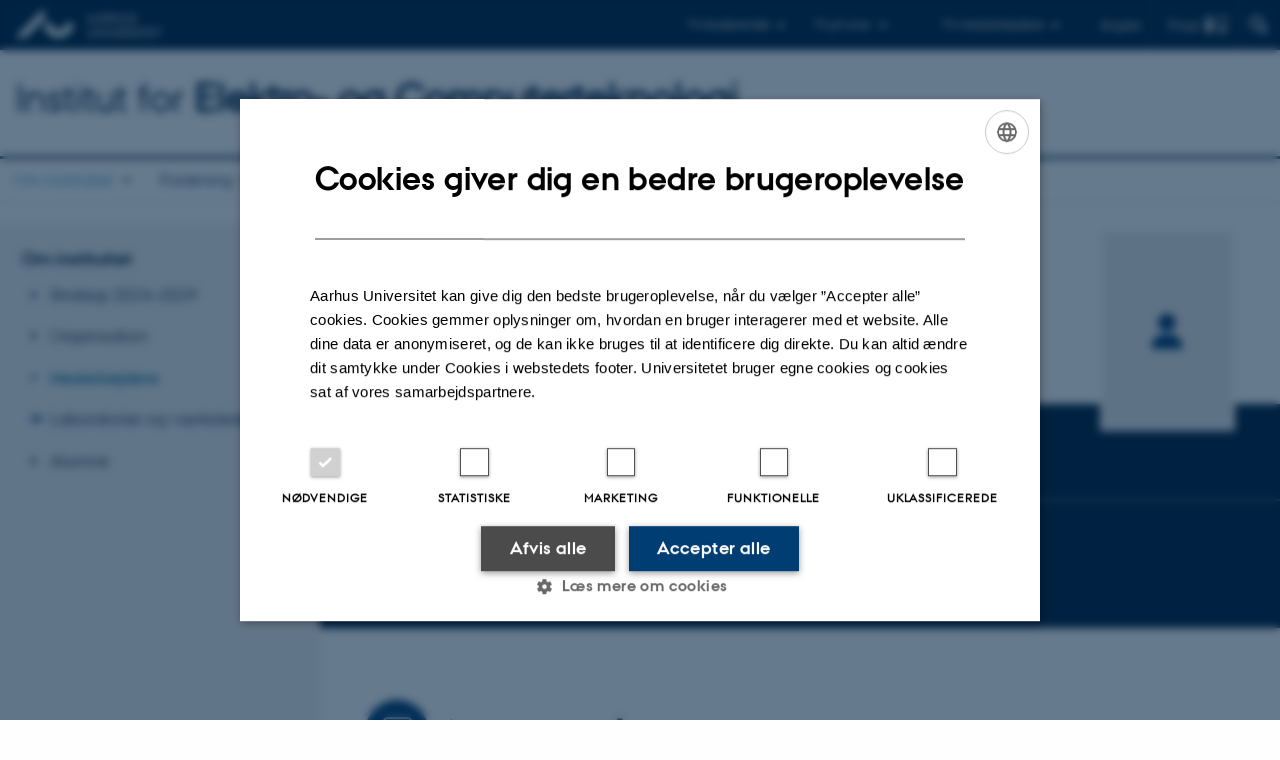

--- FILE ---
content_type: text/html; charset=utf-8
request_url: https://ece.au.dk/om-instituttet/kontakt/medarbejdere/vis/person/lma@ece.au.dk
body_size: 16769
content:
<!DOCTYPE html>
<html lang="da" class="no-js">
<head>

<meta charset="utf-8">
<!-- 
	This website is powered by TYPO3 - inspiring people to share!
	TYPO3 is a free open source Content Management Framework initially created by Kasper Skaarhoj and licensed under GNU/GPL.
	TYPO3 is copyright 1998-2026 of Kasper Skaarhoj. Extensions are copyright of their respective owners.
	Information and contribution at https://typo3.org/
-->



<title>Lars Mandrup - Aarhus Universitet</title>
<script>
  var cookieScriptVersion = "202304251427";
  var cookieScriptId = "a8ca7e688df75cd8a6a03fcab6d18143";
</script>
<meta name="DC.Language" scheme="NISOZ39.50" content="da">
<meta name="DC.Title" content="vis">
<meta http-equiv="Last-Modified" content="2023-12-07T23:21:15+01:00">
<meta name="DC.Date" scheme="ISO8601" content="2023-12-07T23:21:15+01:00">
<meta name="DC.Contributor" content="">
<meta name="DC.Creator" content="3893@au.dk">
<meta name="DC.Publisher" content="Aarhus Universitet">
<meta name="DC.Type" content="text/html">
<meta name="generator" content="TYPO3 CMS">
<meta http-equiv="content-language" content="da">
<meta name="author" content="3893@au.dk">
<meta name="description" content="Lektor ved Institut for Elektro- og Computerteknologi - Signal Processing and Machine learning - Edison på Aarhus Universitet. Se fagområder, forskning og kontaktoplysninger.">
<meta property="og:description" content="Lektor ved Institut for Elektro- og Computerteknologi - Signal Processing and Machine learning - Edison på Aarhus Universitet. Se fagområder, forskning og kontaktoplysninger.">
<meta property="og:locale" content="da_DK">
<meta property="og:type" content="profile">
<meta property="og:title" content="Lars Mandrup - Aarhus Universitet">
<meta name="twitter:card" content="summary">
<meta name="rating" content="GENERAL">
<meta property="cludo:description" content="Lektor ved Institut for Elektro- og Computerteknologi - Signal Processing and Machine learning - Edison på Aarhus Universitet. Se fagområder, forskning og kontaktoplysninger.">
<meta property="cludo:name" content="Lars Mandrup">
<meta property="cludo:jobtitle" content="Lektor">
<meta property="cludo:unit" content="Institut for Elektro- og Computerteknologi - Signal Processing and Machine learning - Edison">
<meta property="cludo:employeemobile" content="+4541893232">
<meta property="cludo:employeeemail" content="lma@ece.au.dk">
<meta property="cludo:employeeaddress" content="5125, 301B, 8200 Aarhus N, Danmark">
<meta property="cludo:employeeimg" content="https://ipure8.au.dk/current/photos/bbc621fc-0348-4a9d-affd-d93a9ef0f78c-new.jpg">


<link rel="stylesheet" href="/typo3temp/assets/css/4adea90c81bdd79ac4f5be3b55a7851c.css?1763105400" media="all">
<link rel="stylesheet" href="https://cdn.au.dk/2016/assets/css/app.css" media="all">
<link rel="stylesheet" href="https://cdn.au.dk/components/umd/all.css" media="all">
<link rel="stylesheet" href="/_assets/bba0af3e32dafabe31c0da8e169fa8c4/Css/fluid_styled_content.css?1767968147" media="all">
<link rel="stylesheet" href="/_assets/56b797f8bb08f87b2b0a4b7706a3f2d6/Css/Powermail/CssDemo.css?1767968143" media="all">
<link rel="stylesheet" href="/_assets/56b797f8bb08f87b2b0a4b7706a3f2d6/Css/powermail-overrides.css?1767968143" media="all">
<link rel="stylesheet" href="/_assets/d336a48cc75b0ce72905efb565ce5df1/Css/news-basic.css?1767968147" media="all">
<link rel="stylesheet" href="https://customer.cludo.com/css/511/2151/cludo-search.min.css" media="all">



<script>
/*<![CDATA[*/
var TYPO3 = Object.assign(TYPO3 || {}, Object.fromEntries(Object.entries({"lang":{"dateFormat":"d. M Y","dateFormatLong":"d. F Y","dateFormatAjaxCardSingle":"%e. %B %Y","dateFormatAjaxCardRange":"%e. %b %Y","\/dk\/atira\/pure\/activity\/activitytypes\/attendance\/conferenceparticipation":"Deltagelse eller organisering af konference","\/dk\/atira\/pure\/activity\/activitytypes\/attendance\/conferenceparticipation__\/dk\/atira\/pure\/activity\/roles\/attendance\/chair_person":"Chair p\u00e5 konference","\/dk\/atira\/pure\/activity\/activitytypes\/attendance\/conferenceparticipation__\/dk\/atira\/pure\/activity\/roles\/attendance\/organizer":"Arrang\u00f8r af konference","\/dk\/atira\/pure\/activity\/activitytypes\/attendance\/conferenceparticipation__\/dk\/atira\/pure\/activity\/roles\/attendance\/participant":"Deltager p\u00e5 konference","\/dk\/atira\/pure\/activity\/activitytypes\/attendance\/conferenceparticipation__\/dk\/atira\/pure\/activity\/roles\/attendance\/speaker":"Taler p\u00e5 konference","\/dk\/atira\/pure\/activity\/activitytypes\/attendance\/workshopseminarcourseparticipation":"Deltagelse eller organisering af workshop, seminar eller kursus","\/dk\/atira\/pure\/activity\/activitytypes\/attendance\/workshopseminarcourseparticipation__\/dk\/atira\/pure\/activity\/roles\/attendance\/chair_person":"Chair ved workshop, seminar eller kursus","\/dk\/atira\/pure\/activity\/activitytypes\/attendance\/workshopseminarcourseparticipation__\/dk\/atira\/pure\/activity\/roles\/attendance\/organizer":"Arrang\u00f8r af workshop, seminar eller kursus","\/dk\/atira\/pure\/activity\/activitytypes\/attendance\/workshopseminarcourseparticipation__\/dk\/atira\/pure\/activity\/roles\/attendance\/participant":"Deltager i workshop, seminar eller kursus","\/dk\/atira\/pure\/activity\/activitytypes\/attendance\/workshopseminarcourseparticipation__\/dk\/atira\/pure\/activity\/roles\/attendance\/speaker":"Taler ved workshop, seminar eller kursus","\/dk\/atira\/pure\/activity\/activitytypes\/consultancy\/consultancy":"R\u00e5dgivning","\/dk\/atira\/pure\/activity\/activitytypes\/editorialwork\/peerreview":"Fagf\u00e6llebed\u00f8mmer","\/dk\/atira\/pure\/activity\/activitytypes\/editorialwork\/researchjournal":"Redakt\u00f8r af tidsskrift","\/dk\/atira\/pure\/activity\/activitytypes\/editorialwork\/series":"Redakt\u00f8r af serie","\/dk\/atira\/pure\/activity\/activitytypes\/editorialwork\/unfinishedresearch":"Redakt\u00f8r af antologi eller samlev\u00e6rk","\/dk\/atira\/pure\/activity\/activitytypes\/examination\/examination":"Eksamination","\/dk\/atira\/pure\/activity\/activitytypes\/examination\/external_lectures":"Ekstern undervisning","\/dk\/atira\/pure\/activity\/activitytypes\/hostvisitor\/hostvisitor":"V\u00e6rt for akademisk bes\u00f8g","\/dk\/atira\/pure\/activity\/activitytypes\/membership\/boardofcompanyororganisation":"Medlem af bestyrelse eller direktion","\/dk\/atira\/pure\/activity\/activitytypes\/membership\/boardofcompanyororganisation__\/dk\/atira\/pure\/activity\/roles\/membership\/chairman":"Formand for bestyrelse eller direktion","\/dk\/atira\/pure\/activity\/activitytypes\/membership\/boardofcompanyororganisation__\/dk\/atira\/pure\/activity\/roles\/membership\/participant":"Medlem af bestyrelse eller direktion","\/dk\/atira\/pure\/activity\/activitytypes\/membership\/boardofcompanyororganisation__\/dk\/atira\/pure\/activity\/roles\/membership\/secretary":"Sekret\u00e6r for bestyrelse eller direktion","\/dk\/atira\/pure\/activity\/activitytypes\/membership\/committeecouncilboard":"Medlem af udvalg, r\u00e5d og n\u00e6vn","\/dk\/atira\/pure\/activity\/activitytypes\/membership\/committeecouncilboard__\/dk\/atira\/pure\/activity\/roles\/membership\/chairman":"Formand for udvalg, r\u00e5d eller n\u00e6vn","\/dk\/atira\/pure\/activity\/activitytypes\/membership\/committeecouncilboard__\/dk\/atira\/pure\/activity\/roles\/membership\/participant":"Medlem af udvalg, r\u00e5d eller n\u00e6vn","\/dk\/atira\/pure\/activity\/activitytypes\/membership\/committeecouncilboard__\/dk\/atira\/pure\/activity\/roles\/membership\/secretary":"Sekret\u00e6r for udvalg, r\u00e5d eller n\u00e6vn","\/dk\/atira\/pure\/activity\/activitytypes\/membership\/member_of_evaluation_panel":"Medlem af evalueringspanel","\/dk\/atira\/pure\/activity\/activitytypes\/membership\/researchnetwork":"Medlem af forskningsnetv\u00e6rk","\/dk\/atira\/pure\/activity\/activitytypes\/membership\/researchnetwork__\/dk\/atira\/pure\/activity\/roles\/membership\/chairman":"Formand for forskningsnetv\u00e6rk","\/dk\/atira\/pure\/activity\/activitytypes\/membership\/researchnetwork__\/dk\/atira\/pure\/activity\/roles\/membership\/participant":"Medlem af forskningsnetv\u00e6rk","\/dk\/atira\/pure\/activity\/activitytypes\/membership\/researchnetwork__\/dk\/atira\/pure\/activity\/roles\/membership\/secretary":"Sekret\u00e6r for forskningsnetv\u00e6rk","\/dk\/atira\/pure\/activity\/activitytypes\/membership\/reviewcommittee":"Medlem af bed\u00f8mmelsesudvalg","\/dk\/atira\/pure\/activity\/activitytypes\/membership\/reviewcommittee__\/dk\/atira\/pure\/activity\/roles\/membership\/chairman":"Formand for bed\u00f8mmelsesudvalg","\/dk\/atira\/pure\/activity\/activitytypes\/membership\/reviewcommittee__\/dk\/atira\/pure\/activity\/roles\/membership\/participant":"Medlem af bed\u00f8mmelsesudvalg","\/dk\/atira\/pure\/activity\/activitytypes\/membership\/reviewcommittee__\/dk\/atira\/pure\/activity\/roles\/membership\/secretary":"Sekret\u00e6r for bed\u00f8mmelsesudvalg","\/dk\/atira\/pure\/activity\/activitytypes\/otheractivity\/employment_and_shares_in_external_organisations":"Ans\u00e6ttelse eller ejerandele i eksterne virksomheder","\/dk\/atira\/pure\/activity\/activitytypes\/otheractivity\/employment_and_shares_in_external_organisations__\/dk\/atira\/pure\/activity\/roles\/otheractivity\/employee":"Ansat","\/dk\/atira\/pure\/activity\/activitytypes\/otheractivity\/employment_and_shares_in_external_organisations__\/dk\/atira\/pure\/activity\/roles\/otheractivity\/owner":"Ejer","\/dk\/atira\/pure\/activity\/activitytypes\/otheractivity\/employment_and_shares_in_external_organisations__\/dk\/atira\/pure\/activity\/roles\/otheractivity\/shareholder":"Andelshaver","\/dk\/atira\/pure\/activity\/activitytypes\/otheractivity\/other_activity":"Aktivitet","\/dk\/atira\/pure\/activity\/activitytypes\/talk\/publiclecture":"Foredrag og mundtlige bidrag","\/dk\/atira\/pure\/activity\/activitytypes\/talk\/publiclecture__\/dk\/atira\/pure\/activity\/roles\/talk\/lecture":"Foredragsholder","\/dk\/atira\/pure\/activity\/activitytypes\/talk\/publiclecture__\/dk\/atira\/pure\/activity\/roles\/talk\/other":"Foredrag og mundtlige bidrag","\/dk\/atira\/pure\/activity\/activitytypes\/talk\/publiclecture__\/dk\/atira\/pure\/activity\/roles\/talk\/panelmember":"Paneldeltager","\/dk\/atira\/pure\/activity\/activitytypes\/talk\/publiclecture__\/dk\/atira\/pure\/activity\/roles\/talk\/speaker":"Opl\u00e6gsholder","\/dk\/atira\/pure\/activity\/activitytypes\/visitother\/visitother":"Bes\u00f8g ved ekstern, akademisk institution","\/dk\/atira\/pure\/activity\/activitytypes\/visitother\/visitother__\/dk\/atira\/pure\/activity\/roles\/visitother\/visiting_speaker":"G\u00e6steforel\u00e6ser","\/dk\/atira\/pure\/researchoutput\/researchoutputtypes\/bookanthology\/anthology":"Antologi","\/dk\/atira\/pure\/researchoutput\/researchoutputtypes\/bookanthology\/book":"Bog","\/dk\/atira\/pure\/researchoutput\/researchoutputtypes\/bookanthology\/commissioned":"Rapport","\/dk\/atira\/pure\/researchoutput\/researchoutputtypes\/bookanthology\/compendiumlecturenotes":"Kompendium","\/dk\/atira\/pure\/researchoutput\/researchoutputtypes\/bookanthology\/dotoraldissertation":"Doktordisputats","\/dk\/atira\/pure\/researchoutput\/researchoutputtypes\/bookanthology\/phddissertation":"Ph.d.-afhandling","\/dk\/atira\/pure\/researchoutput\/researchoutputtypes\/contributiontobookanthology\/chapter":"Bidrag til bog eller antologi","\/dk\/atira\/pure\/researchoutput\/researchoutputtypes\/contributiontobookanthology\/comment":"Kommentar","\/dk\/atira\/pure\/researchoutput\/researchoutputtypes\/contributiontobookanthology\/conference":"Konferencebidrag i proceedings","\/dk\/atira\/pure\/researchoutput\/researchoutputtypes\/contributiontobookanthology\/conferenceabstract":"Konferenceabstrakt i proceedings","\/dk\/atira\/pure\/researchoutput\/researchoutputtypes\/contributiontobookanthology\/contributiontocompendiumlecturenotes":"Bidrag til kompendium","\/dk\/atira\/pure\/researchoutput\/researchoutputtypes\/contributiontobookanthology\/contributiontoscientificreport":"Bidrag til rapport","\/dk\/atira\/pure\/researchoutput\/researchoutputtypes\/contributiontobookanthology\/entry":"Encyclop\u00e6diartikel","\/dk\/atira\/pure\/researchoutput\/researchoutputtypes\/contributiontobookanthology\/foreword":"Forord eller efterskrift","\/dk\/atira\/pure\/researchoutput\/researchoutputtypes\/contributiontobookanthology\/letter":"Kommentar eller debat","\/dk\/atira\/pure\/researchoutput\/researchoutputtypes\/contributiontobookanthology\/review":"Review","\/dk\/atira\/pure\/researchoutput\/researchoutputtypes\/contributiontobookanthology\/scientificreview":"Videnskabelig anmeldelse","\/dk\/atira\/pure\/researchoutput\/researchoutputtypes\/contributiontoconference\/abstract":"Konferenceabstrakt","\/dk\/atira\/pure\/researchoutput\/researchoutputtypes\/contributiontoconference\/paper":"Paper","\/dk\/atira\/pure\/researchoutput\/researchoutputtypes\/contributiontoconference\/poster":"Poster","\/dk\/atira\/pure\/researchoutput\/researchoutputtypes\/contributiontojournal\/article":"Tidsskriftartikel","\/dk\/atira\/pure\/researchoutput\/researchoutputtypes\/contributiontojournal\/comment":"Kommentar eller debat","\/dk\/atira\/pure\/researchoutput\/researchoutputtypes\/contributiontojournal\/conferenceabstract":"Konferenceabstrakt i tidsskrift","\/dk\/atira\/pure\/researchoutput\/researchoutputtypes\/contributiontojournal\/conferencearticle":"Konferenceartikel","\/dk\/atira\/pure\/researchoutput\/researchoutputtypes\/contributiontojournal\/contributiontonewspaper_debatepostinpaper":"Kommentar eller debat i nyhedsmedie","\/dk\/atira\/pure\/researchoutput\/researchoutputtypes\/contributiontojournal\/contributiontonewspaper_kronik":"Kronik","\/dk\/atira\/pure\/researchoutput\/researchoutputtypes\/contributiontojournal\/contributiontonewspaper_newspaperarticle":"Artikel i nyhedsmedie","\/dk\/atira\/pure\/researchoutput\/researchoutputtypes\/contributiontojournal\/contributiontonewspaper_reviewinpaper":"Anmeldelse i nyhedsmedie","\/dk\/atira\/pure\/researchoutput\/researchoutputtypes\/contributiontojournal\/editorial":"Leder","\/dk\/atira\/pure\/researchoutput\/researchoutputtypes\/contributiontojournal\/letter":"Letter","\/dk\/atira\/pure\/researchoutput\/researchoutputtypes\/contributiontojournal\/preface_postscript":"Forord eller efterskrift","\/dk\/atira\/pure\/researchoutput\/researchoutputtypes\/contributiontojournal\/scientific":"Anmeldelse","\/dk\/atira\/pure\/researchoutput\/researchoutputtypes\/contributiontojournal\/systematicreview":"Review","\/dk\/atira\/pure\/researchoutput\/researchoutputtypes\/contributiontomemorandum\/contributiontoacademicmemorandum":"Bidrag til faglig redeg\u00f8relse","\/dk\/atira\/pure\/researchoutput\/researchoutputtypes\/contributiontomemorandum\/contributiontoqahearing":"Bidrag til besvarelse af sp\u00f8rgsm\u00e5l eller h\u00f8ringer","\/dk\/atira\/pure\/researchoutput\/researchoutputtypes\/memorandum\/academicmemorandum":"Faglig redeg\u00f8relse","\/dk\/atira\/pure\/researchoutput\/researchoutputtypes\/memorandum\/qahearing":"Besvarelse af sp\u00f8rgsm\u00e5l eller h\u00f8ringer","\/dk\/atira\/pure\/researchoutput\/researchoutputtypes\/nontextual\/2d3d":"Fysisk produkt","\/dk\/atira\/pure\/researchoutput\/researchoutputtypes\/nontextual\/dataset":"Datas\u00e6t","\/dk\/atira\/pure\/researchoutput\/researchoutputtypes\/nontextual\/interactiveproductions":"Interaktiv produktion","\/dk\/atira\/pure\/researchoutput\/researchoutputtypes\/nontextual\/software":"Software","\/dk\/atira\/pure\/researchoutput\/researchoutputtypes\/nontextual\/softwareprogram":"Softwareapplikation","\/dk\/atira\/pure\/researchoutput\/researchoutputtypes\/nontextual\/soundimage":"Lyd- eller billedproduktion","\/dk\/atira\/pure\/researchoutput\/researchoutputtypes\/othercontribution\/netpublication_netpublication":"Digital publikation","\/dk\/atira\/pure\/researchoutput\/researchoutputtypes\/othercontribution\/other":"Bidrag til publikation","\/dk\/atira\/pure\/researchoutput\/researchoutputtypes\/patent\/patent":"Patent","\/dk\/atira\/pure\/researchoutput\/researchoutputtypes\/workingpaper\/preprint":"Preprint","\/dk\/atira\/pure\/researchoutput\/researchoutputtypes\/workingpaper\/workingpaper":"Working paper","\/dk\/atira\/pure\/upmproject\/upmprojecttypes\/upmproject\/consultancy":"R\u00e5dgivningsprojekt","\/dk\/atira\/pure\/upmproject\/upmprojecttypes\/upmproject\/other":"Projekt","\/dk\/atira\/pure\/upmproject\/upmprojecttypes\/upmproject\/research":"Forskningsprojekt","cards.horizontal_scroll.accessibility.backward":"Scroll tilbage","cards.horizontal_scroll.accessibility.forward":"Scroll frem","cards.horizontal_scroll.accessibility.keyboard_instructions":"Brug piltasterne p\u00e5 tastaturet for at scrolle","cards.horizontal_scroll.view_list.activities":"Flere aktiviteter","cards.horizontal_scroll.view_list.generic":"Flere","cards.horizontal_scroll.view_list.projects":"Flere projekter","cards.publication.accessibility.icon.attachment":"Link til digital version inkluderet","cards.publication.accessibility.icon.link":"Digital version vedh\u00e6ftet","cards.publication.status.accepted":"Accepteret","cards.publication.status.epub":"E-pub ahead of print","cards.publication.status.in_preparation":"Under udarbejdelse","cards.publication.status.published":"Udgivet","cards.publication.status.reviewed":"Fagf\u00e6llebed\u00f8mt","cards.publication.status.submitted":"Afsendt","cards.publication.status.unpublished":"Ikke udgivet","content_types.activity.name.plural":"Aktiviteter","content_types.activity.name.singular":"Aktivitet","content_types.project.name.plural":"Projekter","content_types.project.name.singular":"Projekt","content_types.publication.name.plural":"Publikationer","content_types.publication.name.singular":"Publikation","person_profile.activities.header.latest":"Seneste aktiviteter","person_profile.activities.header.selected":"Udvalgte aktiviteter","person_profile.colleagues.header":"Kollegaer","person_profile.meta-tags.description-unit-tap":"%s hos %s p\u00e5 Aarhus Universitet. Se arbejdsomr\u00e5der og kontaktoplysninger.","person_profile.meta-tags.description-vip":"%s ved %s p\u00e5 Aarhus Universitet. Se fagomr\u00e5der, forskning og kontaktoplysninger.","person_profile.meta-tags.title":"%s - Aarhus Universitet","person_profile.profile_text.expand":"L\u00e6s mere","person_profile.profile_text.header.collaboration":"Samarbejder","person_profile.profile_text.header.counselling":"R\u00e5dgivning","person_profile.profile_text.header.fields":"Arbejdsomr\u00e5der","person_profile.profile_text.header.profile":"Profil","person_profile.profile_text.header.research":"Forskning","person_profile.profile_text.header.teaching":"Uddannelse","person_profile.projects.header.latest":"Seneste projekter","person_profile.projects.header.selected":"Udvalgte projekter","person_profile.publications.header.latest":"Seneste publikationer","person_profile.publications.header.selected":"Udvalgte publikationer","profile_header.accessibility.affiliation":"Prim\u00e6r tilknytning","profile_header.accessibility.title":"Titel","profile_header.affiliations.other.header":"Andre tilknytninger","profile_header.affiliations.toggle.plural":"%d andre tilknytninger","profile_header.affiliations.toggle.singular":"En anden tilknytning","profile_header.contact.accessibility.copy.address":"Kopier adresse","profile_header.contact.accessibility.copy.mail":"Kopier mailadresse","profile_header.contact.accessibility.copy.phone":"Kopier telefonnummer","profile_header.contact.accessibility.icon.address":"Kontaktadresse","profile_header.contact.accessibility.icon.facebook":"Facebook","profile_header.contact.accessibility.icon.landline_phone":"Alternativt telefonnummer","profile_header.contact.accessibility.icon.linkedin":"LinkedIn","profile_header.contact.accessibility.icon.mail":"Mailadresse","profile_header.contact.accessibility.icon.mendeley":"Mendeley","profile_header.contact.accessibility.icon.orcid":"ORCID iD","profile_header.contact.accessibility.icon.phone":"Telefonnummer","profile_header.contact.accessibility.icon.research_gate":"ResearchGate","profile_header.contact.accessibility.icon.twitter":"X (Tidligere Twitter)","profile_header.contact.accessibility.icon.website":"Personlig hjemmeside","profile_header.contact.action.mail":"Send mail","profile_header.contact.address.building-number":"Bygning %s","profile_header.contact.address.building-room-numbers":"Bygning %s, lokale %s","profile_header.contact.address.map-link":"<a href=\"https:\/\/www.au.dk\/om\/organisation\/find-au\/bygningskort\/?b=%s\" class=\"a--text-link\">Se p\u00e5 kort<\/a>","profile_header.contact.address.other.header":"Andre adresser","profile_header.contact.address.pure-profile-link":"Se Pure-profil","profile_header.contact.address.visiting.header":"Bes\u00f8gsadresse","profile_header.contact.header":"Kontaktinfo","profile_header.contact.link.facebook":"Profil p\u00e5 Facebook","profile_header.contact.link.linkedin":"Profil p\u00e5 LinkedIn","profile_header.contact.link.mendeley":"Profil p\u00e5 Mendeley","profile_header.contact.link.orcid":"ORCID iD: %s","profile_header.contact.link.researchgate":"Profil p\u00e5 ResearchGate","profile_header.contact.toggle":"Mere","profile_header.cv-link":"CV","profile_header.cv-link.accessibility":"CV for %s","profile_header.keywords.header":"Fagomr\u00e5der"}}).filter((entry) => !['__proto__', 'prototype', 'constructor'].includes(entry[0]))));
/*]]>*/
</script>
<script src="https://cdn.jsdelivr.net/npm/react@16.13.1/umd/react.production.min.js"></script>
<script src="https://cdn.jsdelivr.net/npm/react-dom@16.13.1/umd/react-dom.production.min.js"></script>
<script src="https://cdn.jsdelivr.net/npm/axios@0.19.2/dist/axios.min.js"></script>
<script src="https://cdn.jsdelivr.net/npm/dom4@2.1.5/build/dom4.js"></script>
<script src="https://cdn.jsdelivr.net/npm/es6-shim@0.35.5/es6-shim.min.js"></script>
<script src="https://cdn.au.dk/2016/assets/js/vendor.js"></script>
<script src="https://cdn.au.dk/2016/assets/js/app.js"></script>
<script src="https://cdnjs.cloudflare.com/ajax/libs/mathjax/2.7.1/MathJax.js?config=TeX-AMS-MML_HTMLorMML"></script>

<script src="https://cdn.jsdelivr.net/npm/@aarhus-university/au-designsystem-delphinus@latest/public/projects/typo3/js/app.js"></script>
<script src="/_assets/d336a48cc75b0ce72905efb565ce5df1/JavaScript/Infobox.js?1767968147"></script>
<script src="/_assets/1433159187525f97c37fa2b17cb1686c/JavaScript/AjaxHelper.js?1767968146"></script>


<base href="//ece.au.dk/"><link href="https://cdn.au.dk/favicon.ico" rel="shortcut icon" /><meta content="AU normal contrast" http-equiv="Default-Style" /><meta http-equiv="X-UA-Compatible" content="IE=Edge,chrome=1" /><meta name="viewport" content="width=device-width, initial-scale=1.0"><meta name="si_pid" content="162234" />
<script>
    var topWarning = false;
    var topWarningTextDa = '<style type="text/css">@media (max-width: 640px) {.ie-warning a {font-size:0.8em;} .ie-warning h3 {line-height: 1;} } .ie-warning h3 {text-align:center;} .ie-warning a {padding: 0;} .ie-warning a:hover {text-decoration:underline;}</style><h3><a href="https://medarbejdere.au.dk/corona/">Coronavirus: Information til studerende og medarbejdere</a></h3>';
    var topWarningTextEn = '<style type="text/css">@media (max-width: 640px) {.ie-warning a {font-size:0.8em;} .ie-warning h3 {line-height: 1;} } .ie-warning h3 {text-align:center;} .ie-warning a:hover {text-decoration:underline;}</style><h3><a href="https://medarbejdere.au.dk/en/corona/">Coronavirus: Information for students and staff</a></h3>';
    var primaryDanish = true;
</script>
<script>
    var cludoDanishPath = '/soegning';
    var cludoEnglishPath = '/en/site-search';
    var cludoEngineId = 11988;
</script>
<link rel="image_src" href="//www.au.dk/fileadmin/res/facebookapps/au_standard_logo.jpg" />
<!-- Pingdom hash not set -->
<link rel="schema.dc" href="http://purl.org/dc/elements/1.1/" /><link rel="stylesheet" type="text/css" href="https://cdn.jsdelivr.net/npm/@aarhus-university/au-designsystem-delphinus@latest/public/projects/typo3/style.css" media="all">
<link rel="canonical" href="https://www.au.dk/lma@ece.au.dk/"/>

<link rel="alternate" hreflang="da" href="https://ece.au.dk/om-instituttet/kontakt/medarbejdere/vis/person/lma@ece.au.dk"/>
<link rel="alternate" hreflang="en" href="https://ece.au.dk/en/about-the-department/contact/employees/show/person/lma@ece.au.dk"/>
<link rel="alternate" hreflang="x-default" href="https://ece.au.dk/om-instituttet/kontakt/medarbejdere/vis/person/lma@ece.au.dk"/>
<!-- This site is optimized with the Yoast SEO for TYPO3 plugin - https://yoast.com/typo3-extensions-seo/ -->
<script type="application/ld+json">[{"@context":"https:\/\/www.schema.org","@type":"BreadcrumbList","itemListElement":[{"@type":"ListItem","position":1,"item":{"@id":"https:\/\/auinstallation31.cs.au.dk\/","name":"TYPO3"}},{"@type":"ListItem","position":2,"item":{"@id":"https:\/\/ece.au.dk\/","name":"Institut for Elektro- og Computerteknologi"}},{"@type":"ListItem","position":3,"item":{"@id":"https:\/\/ece.au.dk\/om-instituttet","name":"Om instituttet"}},{"@type":"ListItem","position":4,"item":{"@id":"https:\/\/ece.au.dk\/om-instituttet\/kontakt\/medarbejdere","name":"Medarbejdere"}},{"@type":"ListItem","position":5,"item":{"@id":"https:\/\/ece.au.dk\/om-instituttet\/kontakt\/medarbejdere\/vis","name":"vis"}}]}]</script>
</head>
<body class="department layout15 level3">


    







        
    




    

<header>
    <div class="row section-header">
        <div class="large-12 medium-12 small-12 columns logo">
            <a class="main-logo" href="//www.au.dk/" itemprop="url">
                <object data="//cdn.au.dk/2016/assets/img/logos.svg#au" type="image/svg+xml" alt="Aarhus Universitets logo" aria-labelledby="section-header-logo">
                    <p id="section-header-logo">Aarhus Universitets logo</p>
                </object>
            </a>
            <div class="hide-for-small-only find">
                <a class="button find-button float-right" type="button" data-toggle="find-dropdown">Find</a>
                <div class="dropdown-pane bottom " id="find-dropdown" data-dropdown data-hover="false"
                    data-hover-pane="false" data-close-on-click="true">
                    <div id="find-container" class="find-container"></div>
                </div>
            </div>
            <div class="search">
                
<div class="au_searchbox" id="cludo-search-form" role="search">
    <form class="au_searchform">
        <fieldset>
            <input class="au_searchquery" type="search" value="" name="searchrequest" id="cludo-search-form-input" aria-autocomplete="list"
                   aria-haspopup="true" aria-label="Indtast søgekriterium" title="Indtast søgekriterium" />
            <input class="au_searchbox_button" type="submit" title="Søg" value="Søg" />
        </fieldset>
    </form>
</div>

            </div>
            <div class="language-selector">
                

    
        
    
        
                <p>
                    <a href="/en/about-the-department/contact/employees/show/person/lma@ece.au.dk" hreflang="en" title="English">
                        <span>English</span>
                    </a>
                </p>
            
    
        
    
        
    
        
    
        
    
        
    


            </div>
            <nav class="utility-links">

        

        <div id="c654516" class="csc-default csc-frame frame frame-default frame-type-html frame-layout-0 ">
            
            
                



            
            
            

    <script>
// Default alphabox med medarbejderservice til utility-box
AU.alphabox.boxes.push(DEFAULT_util_staffservice_da);
</script>
                <ul class="utility resetlist">
                    <li><a href="javascript:void(0)" data-toggle="utility-pane-student">Til studerende</a></li>
                    <li><a href="javascript:void(0)" data-toggle="utility-pane-phd">Til ph.d.er</a></li>
                    <li><a href="javascript:void(0)" class="float-right" data-toggle="utility-pane-staff">Til medarbejdere</a></li>

                    <!-- STUDENT -->
                  <div class="dropdown-pane phd" id="utility-pane-student" data-dropdown data-close-on-click="true">
                    <h2>Lokal studieportal</h2>
                   <a href="https://studerende.au.dk/studier/fagportaler/ece/" target="_self" class="button expanded text-left bg-dark-student margin">Elektro- og Computerteknologi</a>
                    <div id="au_alphabox_student_utility"></div>                       
                  </div>
                  <!-- STUDENT END -->
                  <!-- PHD -->
                  <div class="dropdown-pane phd" id="utility-pane-phd" data-dropdown data-close-on-click="true">
                    <h2>Lokal ph.d.-portal</h2>
                    <a href="https://phd.tech.au.dk/programmes/electrical-and-computer-engineering/" target="_self" class="button expanded text-left bg-dark-phd margin">Electrical and Computer Engineering</a>
                    <div id="au_alphabox_phd_utility"></div>
                    <h2>Fælles sider for ph.d.-studerende</h2>
                    <a href="//phd.au.dk/" target="_self" class="button expanded text-left bg-dark-phd margin">phd.au.dk</a>                        
                  </div>
                  <!-- PHD END -->
                  
                  <div class="dropdown-pane bottom" id="utility-pane-staff" data-dropdown data-close-on-click="true">
                    <h2>Lokal medarbejderportal</h2>
                    <a href="https://ece.medarbejdere.au.dk/" target="_self" class="button expanded text-left bg-dark-staff margin">ECE - Medarbejderportal</a>
                    <div id="au_alphabox_staff_utility"></div>
                    <h2>Fælles sider for medarbejdere på AU</h2>
                    <a href="//medarbejdere.au.dk" target="_self" class="button expanded text-left bg-dark-staff margin">medarbejdere.au.dk</a>                        
                  </div>
                                 
                </ul>


            
                



            
            
                



            
        </div>

    

</nav>
        </div>
    </div>
    
    <div class="row section-title">
        <div class=" large-10 medium-10 columns">
            <h1>
                <a href="/">Institut for <strong>Elektro- og Computerteknologi</strong></a>
            </h1>
        </div>
        <div class="large-2 medium-2 small-2 columns seal text-right">
            
                <img class="seal show-for-medium" src="//cdn.au.dk/2016/assets/img/au_segl.svg" alt="Aarhus Universitets segl" />
            
        </div>
    </div>
    <div class="row header-menu">
        <div class="columns medium-12 large-12 small-12 small-order-2">
            <div class="title-bar align-right" data-responsive-toggle="menu" data-hide-for="medium">
                <div class="mobile-nav">
                    <button class="menu-icon" data-toggle></button>
                </div>
            </div>
            <nav class="top-bar" id="menu"><div class="top-bar-left"><ul class="vertical medium-horizontal menu resetlist" data-responsive-menu="accordion medium-dropdown" data-hover-delay="300" data-closing-time="60" data-options="autoclose:false; closeOnClick:true; forceFollow:true;" ><li class="has-submenu active"><a href="/om-instituttet" target="_top">Om instituttet</a><ul  class="vertical menu"><li><a href="/om-instituttet/strategi-2024-2029" target="_top">Strategi 2024-2029</a></li><li><a href="/om-instituttet/organisation-institut-for-elektro-og-computerteknologi-aarhus-universitet" target="_top">Organisation</a></li><li class="active"><a href="/om-instituttet/kontakt/medarbejdere" target="_top">Medarbejdere</a></li><li><a href="/om-instituttet/laboratorier-og-vaerksteder" target="_top">Laboratorier og værksteder</a></li><li><a href="/om-instituttet/alumne" target="_top">Alumne</a></li></ul></li><li class="has-submenu"><a href="/forskning" target="_top">Forskning</a><ul  class="vertical menu"><li><a href="/forskning/forsknings-og-udviklingsomraader" target="_top">Forsknings- og udviklingsområder</a></li><li><a href="/forskning/eksempler-paa-forsknings-og-udviklingsprojekter" target="_top">Forsknings- og udviklingsprojekter</a></li><li><a href="/forskning/forskningscentre" target="_top">Forskningscentre</a></li><li><a href="/forskning/faciliteter" target="_top">Faciliteter</a></li><li><a href="/forskning/publikationer" target="_top">Publikationer</a></li></ul></li><li class="has-submenu"><a href="/uddannelse" target="_top">Uddannelse</a><ul  class="vertical menu"><li><a href="https://ingenioer.au.dk/">Ingeniøruddannelser ved AU Engineering</a></li><li><a href="/uddannelse/phd" target="_top">Ph.d.</a></li><li><a href="https://ingenioer.au.dk/uddannelser/adgangskursus/">Adgangskursus til ingeniøruddannelserne</a></li><li><a href="https://ingenioer.au.dk/uddannelser/supplering/">Suppleringskurser</a></li><li><a href="https://ingenioer.au.dk/uddannelser/international-programme/software-engineering/">International Programme</a></li></ul></li><li class="has-submenu"><a href="/samarbejde" target="_top">Samarbejde</a><ul  class="vertical menu"><li><a href="/samarbejde/erhvervskanditat" target="_top">Erhvervskanditat</a></li><li><a href="/samarbejde/samarbejde-om-forskning-og-innovation" target="_top">Samarbejde om forskning og innovation</a></li><li><a href="/samarbejde/samarbejde-med-ingenioerstuderende" target="_top">Samarbejde med ingeniørstuderende</a></li><li><a href="/samarbejde/eksempler-paa-erhvervssamarbejde" target="_top">Eksempler på erhvervssamarbejde</a></li><li><a href="/samarbejde/erhvervskontakt" target="_top">Erhvervskontakt</a></li><li><a href="https://ingenioer.au.dk/samarbejde/samarbejde-med-gymnasier/">Tilbud til skoler og gymnasier</a></li><li><a href="/samarbejde/myndighedsbetjening" target="_top">Myndighedsbetjening</a></li></ul></li><li><a href="/innovation" target="_top">Innovation</a></li><li class="has-submenu"><a href="/aktuelt" target="_top">Aktuelt</a><ul  class="vertical menu"><li><a href="/aktuelt/nyheder" target="_top">Nyheder</a></li><li><a href="/aktuelt/arrangementer" target="_top">Arrangementer</a></li></ul></li><li class="has-submenu"><a href="/job-and-career" target="_top">Job og karriere</a><ul  class="vertical menu"><li><a href="/job-and-career/ledige-stillinger-elektro-og-computerteknologi-technical-sciences-aarhus-universitet" target="_top">Ledige stillinger</a></li></ul></li><li><a href="/kontakt-elektro-og-computerteknologi-technical-sciences-aarhus-universitet" target="_top">Kontakt</a></li></ul></div></nav>
        </div>
    </div>
    <div id="fade"></div>
</header>





    <div class="row breadcrumb align-right hide-for-small-only">
        <div class="columns medium-12">
            
        </div>
    </div>
    <div class="row">
        <nav class="small-12 large-3 medium-4 columns medium-only-portrait-4 pagenav left-menu align-top">
            <h3 class="menu-title"><a href="/om-instituttet">Om instituttet</a></h3><ul id="au_section_nav_inner_list"><li><a href="/om-instituttet/strategi-2024-2029">Strategi 2024-2029</a></li><li><a href="/om-instituttet/organisation-institut-for-elektro-og-computerteknologi-aarhus-universitet">Organisation</a></li><li class="au_current lv1"><a href="/om-instituttet/kontakt/medarbejdere">Medarbejdere</a></li><li class="au_branch"><a href="/om-instituttet/laboratorier-og-vaerksteder">Laboratorier og værksteder</a></li><li><a href="/om-instituttet/alumne">Alumne</a></li></ul>
        </nav>
        <div class="small-12 large-9 medium-8 columns medium-only-portrait-8 content main" id="au_content">
            <div class="row">
                <div class="large-12 medium-12 medium-only-portrait-12 small-12 columns">
                    
                    

        

        <div id="c858107" class="csc-default csc-frame frame frame-default frame-type-list frame-layout-0 ">
            
            
                



            
            
                



            
            

    
        


<style>
    ul.horizontal-scroll__header__controls.hideelement {
        display: none;
    }
</style>

<script>
    const AUPureAjaxHelperClass = new AUPureAjaxHelper();
    var employeeId = "bbc621fc-0348-4a9d-affd-d93a9ef0f78c";
    var unitUUID = "b47d56c5-22b2-44e7-abdc-c02f5d61722b";

    var parameters = [
        {
            type: "projects",
            handler: AUPureAjaxHelperClass.displayCards,
            id: employeeId,
            language: "da_DK",
            displayParams:  {
                type: 'tabbed',
                container: 'projects',
                keyboardInstructions: 'projects'
            }
        },
        {
            type: "activities",
            handler:  AUPureAjaxHelperClass.displayCards,
            id: employeeId,
            language: "da_DK",
            displayParams: {
                type: 'tabbed',
                container: 'activities',
                keyboardInstructions: 'activity'
            }
        },
        {
            type: "coworkers",
            handler: AUPureAjaxHelperClass.displayCards,
            id: employeeId,
            unitUUID: unitUUID,
            language: "da_DK",
            displayParams: {
                type: 'scroll',
                container: 'coworkers',
                keyboardInstructions: '',
                employeeId: employeeId
            }
        },
        {
            type: "research",
            handler: AUPureAjaxHelperClass.displayCards,
            id: employeeId,
            language: "da_DK",
            displayParams: {
                type: 'scroll',
                container: 'research',
                keyboardInstructions: 'research'
            }
        },
        {
            type: "cv",
            handler: AUPureAjaxHelperClass.displayCv,
            id: employeeId,
            language: "da_DK",
            displayParams: {
                type: 'link',
                container: 'cv',
                keyboardInstructions: ''
            }
        }
    ];
    
    document.addEventListener('DOMContentLoaded', function() {
        // Function for checking if the div is overflown
        function isOverflown(element) {
            return element.scrollHeight > element.clientHeight || element.scrollWidth > element.clientWidth;
        }

        // Function to handle when the div might have overflowed
        function checkOverflow(element, mutationList) {
            checkedElement = element.querySelector('[role="region"]');
            if (checkedElement.parentElement.hidden) {
                console.log(`The element with id "${checkedElement.id}" is hidden and buttons won't be changed`);
                // if block is hidden, no need to check
                return;
            }
            let checkOverflow = false;
            // Check if mutationList is iterable; otherwise assume that the resize event was triggered
            if (!!mutationList[Symbol.iterator]) {
                for (const mutation of mutationList) {
                    // Only if anything other than a attribute of a ul with class
                    // 'horizontal-scroll__header__controls' was changed then check if the div is overflown
                    // This mitigates the problem that the observer is applied to the wrapper element and
                    // the buttons that are changed are inside that wrapper. The changes to the buttons also
                    // triggered the observer, resulting in an endless chain of checks and changes.
                    if (mutation.type === 'attributes'
                        && mutation.target.tagName === 'UL'
                        && mutation.target.classList.contains('horizontal-scroll__header__controls')
                    ) {
                        continue;
                    }
                    checkOverflow = true;
                }
            } else {
                checkOverflow = true;
            }
            if (!checkOverflow) {
                return;
            }
            element = element.querySelector('[role="region"]');
            if (isOverflown(element)) {
                console.log(`The element with id "${element.id}" is overflown!`);
                findButtonsAction(element.id,'visible');
            } else {
                console.log(`The element with id "${element.id}" is not overflown and buttons should be hidden`);
                findButtonsAction(element.id,'hidden');
            }
        }

        // Function to set up the MutationObserver for a given element by ID
        function observeOverflowForElement(elementId) {
            let targetNode = document.getElementById(elementId);
            if (!targetNode) {
                console.warn(`Element with id "${elementId}" not found.`);
                return;
            }
            targetNode = targetNode.parentNode;

            const overflowCheck = (mutationsList) => checkOverflow(targetNode, mutationsList);

            // Set up the MutationObserver to watch for changes inside the div
            let observer = new MutationObserver(overflowCheck);
            const config = {
                childList: true,
                attributes: true,
                characterData: true,
                subtree: true
            };
            observer.observe(targetNode, config);

            // Watch for window resize
            window.addEventListener('resize', overflowCheck);

            // Return a function to stop observing
            return function stopObserving() {
                observer.disconnect();
                window.removeEventListener('resize', overflowCheck);
            };
        }

        // Projects
        

        // Activities 
         
            AUPureAjaxHelperClass.pureAjaxCall(parameters[1]);
            observeOverflowForElement('activities');
        

        // Publications / research 
         
            AUPureAjaxHelperClass.pureAjaxCall(parameters[3]);
            observeOverflowForElement('research');
        


        // Co Workers 
        

        // CV
        let cv = document.getElementById('cv');
        if (cv.getAttribute('href') === '#') {
            AUPureAjaxHelperClass.pureAjaxCall(parameters[4]);
        }
    });

        function findButtonsAction(id,action) {
            let parentElements = document.getElementById(id).parentNode.parentNode;

            if (parentElements) {
                let div = parentElements.querySelector('.horizontal-scroll__header');
                
                if (div) {
                    let ul = div.querySelector('.horizontal-scroll__header__controls');
                    
                    if (ul) {
                        if (action == 'hidden') {
                            ul.classList.add('hideelement'); 
                        } else {
                            ul.classList.remove('hideelement'); 
                        }
                    }
                }
            }
        }
  

    // Function to show the "More" link corresponding to the clicked tab
    function showMoreLinkForTab(tabId) {
        // Links
        let projectsLink = document.querySelector('.link--arrow.tabbed-content-peripheral[data-for="projects"]');
        let activitiesLink = document.querySelector('.link--arrow.tabbed-content-peripheral[data-for="activities"]');
        
        if (tabId === 'tab0_1' || tabId === 'tab0_2') {
            if (projectsLink instanceof Element) {
                projectsLink.classList.toggle('tabbed-content-peripheral--active');
            }
            if (activitiesLink instanceof Element) {
                activitiesLink.classList.toggle('tabbed-content-peripheral--active');
            }
        }
    }

    document.addEventListener("DOMContentLoaded", function() {
        // Check if the element 'tab0_1' exists
        var tab0_1 = document.getElementById('tab0_1');
        if(tab0_1) {
            tab0_1.addEventListener('click', function() {
                showMoreLinkForTab('tab0_1');
            });
        }

        // Check if the element 'tab0_2' exists
        var tab0_2 = document.getElementById('tab0_2');
        if(tab0_2) {
            tab0_2.addEventListener('click', function() {
                showMoreLinkForTab('tab0_2');
            });
        }
    });

    // if error in image then display default image
    // if error in image then display default image
    function onImageError(image,size) {
        // Set a fallback image source
        if (size === 'profile') {
            var fallbackSrc = '/_assets/1433159187525f97c37fa2b17cb1686c/Images/default-person-193x290.png';
        } else if (size === 'small') {
            var fallbackSrc = '/_assets/1433159187525f97c37fa2b17cb1686c/Images/default-person-140x140.png';
        } else {
            var fallbackSrc = '/_assets/1433159187525f97c37fa2b17cb1686c/Images/default-person-386x580.png';
        }

        sourceNode = image.parentNode.getElementsByTagName("source");
        if (sourceNode.length > 0) {
            sourceNode[0].srcset = fallbackSrc;
        }
        
        // Check if the image source is already the fallback source
        if (image.src !== fallbackSrc) {
            image.src = fallbackSrc;
        } 
    }
</script>



    
    










    






<div class="typo3-delphinus">
    <div class="page">
        <div class="page__content">

            <div class="page__content__block page__content__block--no-padding">
                <div class="page__content__block__full-width-item">
                    <div class="profile-header">
                        <h1 class="profile-header__name">Lars Mandrup</h1>
                        <h2 class="screenreader-only">Titel</h2>

                        
                        
                            <div class="profile-header__title">
                                Lektor
                            </div>
                        

                        <h2 class="screenreader-only">Primær tilknytning</h2>
                        

                        
                            <div class="profile-header__affiliation">
                                <div class="profile-header__affiliation__primary">
                                    <a href="https://pure.au.dk/portal/da/organisations/b47d56c5-22b2-44e7-abdc-c02f5d61722b">
                                        
                                            <span>Institut for Elektro- og Computerteknologi</span>
                                        <span>Signal Processing and Machine learning</span>                                    
                                    </a>
                                </div>
                                
                            </div>

                            
                            
                        

                        
                                <picture class="profile-header__image">
                                    <source srcset="https://ipure8.au.dk/current/photos/bbc621fc-0348-4a9d-affd-d93a9ef0f78c-new.jpg" media="(max-width: 639px)">
                                    <img src="https://ipure8.au.dk/current/photos/bbc621fc-0348-4a9d-affd-d93a9ef0f78c-new.jpg" alt="Lars Mandrup" onerror="onImageError(this,'profile');">
                                </picture>
                            
                        
                        
                        
                        
                        
                            
                                
                            
                        
                        
                            
                            <a class="profile-header__cv-link" id="cv" style="display: none;" href="#" title="CV for Lars Mandrup" aria-label="CV for Lars Mandrup">CV</a>
                        

                        
                        <div class="profile-header__info theme--dark">

                            
                            
                                <div class="profile-header__info__section profile-header__info__section--subject-areas">
                                    <h2 class="profile-header__info__section__header">
                                        Fagområder
                                    </h2>
                                    
<!-- Keywords -->

    
        <ul class="tags">
        
            
                
                    <li class="tags__item">Fysik</li>
                
                    <li class="tags__item">Matematik</li>
                
                    <li class="tags__item">Biofysik</li>
                
            
        
        </ul>
     

                                </div>
                            

                            
                            
                                    
                                    
                                            
                                                    <div class="profile-header__info__section profile-header__info__section--contact profile-header__info__section--contact-toggle">
                                                
                                        
                                
                            
                            <h2 class="profile-header__info__section__header">Kontaktinfo</h2>

                            <div class="profile-header__info__contact">

                                
                                
      <dl class="contact-list">
                                        
        
        
                <dt class="contact-list__label">Telefonnummer</dt>
                <dd class="copy-to-clipboard contact-list__item contact-list__item--phone">
                    <div class="contact-list__item__content">
                        <a class="copy-to-clipboard__this" href="tel:+4541893232">
                            +45 41 89 32 32
                        </a>
                    </div>
                    <button class="copy-to-clipboard__button copy-to-clipboard__execute" title="Kopier telefonnummer">Kopier telefonnummer</button>
                </dd>
            

        
        
            <dt class="contact-list__label">Mailadresse</dt>
            <dd class="copy-to-clipboard contact-list__item contact-list__item--email">
                <div class="contact-list__item__content">
                    <a class="copy-to-clipboard__this" href="mailto:lma@ece.au.dk">
                        <span class="contact-list__item__content__short-label">Send mail</span>
                        <span class="contact-list__item__content__full-label">lma@ece.au.dk</span>
                    </a>
                </div>
                <button class="copy-to-clipboard__button copy-to-clipboard__execute" title="Kopier mailadresse">Kopier mailadresse</button>
            </dd>
        

    </dl>
 

                                
                                
                                    
                                    
                                            <button class="content-toggle__toggle profile-header__info__contact__toggle" aria-expanded="false" aria-labelledby="contact-toggle">
                                        
                                
                                        
                                        
                                            <span class="profile-header__info__contact__toggle__button" id="contact-toggle">Mere</span>
                                        
                                            
                                        
                                        
                                                <div class="profile-header__info__contact__toggle__location">
                                                    Aarhus N, 5125-301B
                                                </div>
                                                                                    

                                        
                                        
                                            <div class="profile-header__info__contact__toggle__icons">
                                                
                                                
                                                    
                                                        
                                                            
                                                            <span class="icon-brand-linkedin" target="_blank"></span>
                                                        
                                                    
                                                
                                            </div>
                                        
                                    </button>
                                
                                </div>

                                    
                                
                                        <div class="profile-header__info__contact__details content-toggle__content" hidden="hidden">    
                                    

                                    
                                    
    <dl class="contact-list">
        
        

        
        
            <dt class="contact-list__label">Mailadresse</dt>
            <dd class="copy-to-clipboard profile-header__info__contact__details__short-listed-item contact-list__item contact-list__item--email">
                <div class="contact-list__item__content">
                    <a class="copy-to-clipboard__this" href="mailto:lma@ece.au.dk">lma@ece.au.dk</a>
                </div>
                <button class="copy-to-clipboard__button copy-to-clipboard__execute" title="Kopier mailadresse">Kopier mailadresse</button>
            </dd>
        

        
        

        
        
            
                
                       
                        
                    

                
                        <dt class="contact-list__label">Linkedin</dt>
                        <dd class="contact-list__item contact-list__item--linkedin">
                            <div class="contact-list__item__content">
                                
                                        
                                                <a href="https://www.linkedin.com/in/lars-mandrup-3075121/" target="_blank">Linkedin</a>
                                                                                                           
                                    
                            </div>
                        </dd>
                    
            
        

        
        <dt class="contact-list__label">Adresse</dt>
        <dd class="copy-to-clipboard contact-list__item contact-list__item--address">
            <div class="contact-list__item__content">
                <address class="copy-to-clipboard__this">
                    
                    
                    
                    <span class="contact-list__item__content__hidden">Lars Mandrup</span>
                    <span>Institut for Elektro- og Computerteknologi
                    <br/>Signal Processing and Machine learning</span>
                    
                    
                    <span> Finlandsgade 22<br/>
                        
                                Bygning 5125, lokale 301B
                                <br/>
                            
                        8200 Aarhus N<br/>Danmark
                    </span>
                </address>
                <div class="contact-list__item__content__context-links">
                    <a href="https://www.au.dk/om/organisation/find-au/bygningskort/?b=5125" class="a--text-link">Se på kort</a>
                </div>
                <div class="contact-list__item__content__context-links">
                    <a href="https://pure.au.dk/portal/da/persons/bbc621fc-0348-4a9d-affd-d93a9ef0f78c" class="a--text-link">Se Pure-profil</a>
                </div>
            </div>
            <button class="copy-to-clipboard__button copy-to-clipboard__execute" title="Kopier adresse">Kopier adresse</button>
        </dd>

        
        
    </dl>
 

                                </div>
                            </div>
                        </div>

                    
                    
                            </div>
                        </div>
                    
                </div>

            
            
                

    
    <div class="page__content__block">
        <div class="person-profile-text person-profile-text--count-1">
            
            

            
            

            
            

            
            

            
                    

            
            
                <div class="person-profile-text__item">
                    <h2 class="icon icon--heading icon-job-responsibilities">
                        <span class="icon__heading"><span class="icon__heading">Arbejdsområder</span>
                    </h2>
                    <div class="truncator">
                        <button class="truncator__expand" aria-expanded="false" hidden="hidden">
                            <span class="truncator__expand__visual-button">Læs mere</span>
                        </button>
                        <div class="truncator__content">
                            <p>Uddannelse af diplomingeniører og civilingeniører i Biomedicinsk Teknologi.</p>
<p>Tillidsrepræsentantsuppleant for DM.</p>
<p>Medlem af LSU og LAMU.</p>
                        </div>
                    </div>
                </div>
                    
        </div>
    </div>

            

            
                <div class="page__content__block page__content__block--no-padding">

                    
                    
                        

    
    <div class="horizontal-scroll horizontal-scroll--snap" >
        <div class="horizontal-scroll__header">
            <div class="horizontal-scroll__header__content">
                <h2 class="horizontal-scroll__header__content__title">Udvalgte publikationer</h2>
                
                    <a class="link--arrow" href="https://pure.au.dk/portal/da/persons/bbc621fc-0348-4a9d-affd-d93a9ef0f78c/publications">Flere</a>
                
            </div>
            <ul class="horizontal-scroll__header__controls" aria-label="Controls for horizontal scroll panel">
                <li>
                    <button class="visually-disabled button button--small button--icon button--icon--hide-label icon-previous" aria-disabled="true">Scroll tilbage</button>
                </li>
                <li>
                    <button class="button button--small button--icon button--icon--hide-label icon-next">Scroll frem</button>
                </li>
            </ul>
        </div>
        
        <div class="horizontal-scroll__scrollable-content" role="region" tabindex="0" aria-label="Horizontal scroll panel" id="research" aria-describedby="research-keyboard-instructions">
            <div class="processing-state processing-state--init-cards" style="height: 20rem">   </div>
        </div>

        <div class="horizontal-scroll__keyboard-instructions" id="research-keyboard-instructions">Brug piltasterne på tastaturet for at scrolle</div>
    </div>

                    

                    
                    
                             
                                
                                
                            
                                
                                
                                    
    
    
            <div class="horizontal-scroll horizontal-scroll--snap" >
                <div class="horizontal-scroll__header">
                    <div class="horizontal-scroll__header__content">
                        <h3 class="horizontal-scroll__header__content__title">Udvalgte aktiviteter</h3>
                        <a class="link--arrow" href="https://pure.au.dk/portal/da/persons/bbc621fc-0348-4a9d-affd-d93a9ef0f78c/activities">Flere</a>
                    </div>
                    <ul class="horizontal-scroll__header__controls" aria-label="Controls for horizontal scroll panel">
                        <li>
                            <button class="visually-disabled button button--small button--icon button--icon--hide-label icon-previous" aria-disabled="true">Scroll tilbage</button>
                        </li>
                        <li>
                            <button class="button button--small button--icon button--icon--hide-label icon-next">Scroll frem</button>
                        </li>
                    </ul>
                </div>
                
                <div class="horizontal-scroll__scrollable-content" role="region" tabindex="0" aria-label="Horizontal scroll panel" id="activities" aria-describedby="activities-keyboard-instructions">
                    <div class="processing-state processing-state--init-cards" style="height: 20rem">   </div>
                </div>
            
                <div class="horizontal-scroll__keyboard-instructions" id="activities-keyboard-instructions">Brug piltasterne på tastaturet for at scrolle</div>
            </div>
        
                             
                                
                            
                        
                </div>
            

            
            

        </div>
    </div>
</div>




 

    


            
                



            
            
                



            
        </div>

    


                </div>
                <div class="column medium-12 small-12">
                    <div class="au_contentauthor">
                        
<div class="au_contentauthor-revised">
    Revideret
    07.12.2023
</div>

    -
    <div class="tx-lfcontactauthor-pi1">
        <a href="mailto:contact@auengineering.au.dk?subject=t3Pageid:162234_t3PageUrl:http://ece.au.dk/om-instituttet/kontakt/medarbejdere/vis/person/lma@ece.au.dk" >AU Engineering</a>
    </div>




                    </div>
                </div>
            </div>
        </div>
    </div>
    <footer>
        
        
        

        

        <div id="c654519" class="csc-default csc-frame frame frame-default frame-type-html frame-layout-0 ">
            
            
                



            
            
            

    <footer class="row global">
    <div class="large-6 medium-6 columns small-12">
        <div class="row">
            <div class="large-6 medium-6 small-6 columns small-order-2 medium-order-1">
                <img class="seal"  alt="" src="https://cdn.au.dk/2016/assets/img/au_segl.svg"/>
            </div>
            <div class="large-6 medium-6 columns small-order-1">
              <h3>Institut for Elektro- og Computerteknologi</h3>
              <p>Finlandsgade 22<br />8200 Aarhus N</p>
              <p><a href="https://www.au.dk/om/organisation/find-au/bygningskort/?b=5125" target="_self">Øvrige adresser og kort</a></p>
              <p>Omstilling tlf.: +45 87 15 00 00</p>
              <p>CVR-nr: 31119103<br />
                    
                    <p>EAN-nummer:5798000433830<br />
                      Stedkode: 6321</p>
                    <p><br>
                    </p>
            </div>
        </div>
    </div>
    <div class="small-12 large-6 medium-6 columns">
        <div class="row">
            <div class="small-6 large-4 medium-6 columns">
                <h3>Om os</h3>
                <ul class="resetlist">
                    <li><a href="https://ece.au.dk/om-instituttet/" target="_self">Om instituttet</a></li>
                    <li><a href="https://ece.au.dk/om-instituttet/kontakt/medarbejdere/" target="_self">Medarbejdere</a></li>
                    <li><a href="https://ece.au.dk/om-instituttet/kontakt/" target="_self">Kontakt</a></li>
                    <li><a href="https://ece.au.dk/om-instituttet/ledige-stillinger/" target="_self">Ledige stillinger</a></li>
                    <li><a href="https://www.linkedin.com/company/au-ece/" target="_self">LinkedIn</a></li>
                    <li><a href="https://www.facebook.com/EngineeringAU" target="_self">Facebook</a></li>
                </ul>
            </div>
            <div class="small-6 large-4 medium-6 columns">
                <h3>Uddannelser</h3>
                <ul class="resetlist">
                    <li><a href="https://ece.au.dk/uddannelse/" target="_self">Uddannelser ECE</a></li>
                    <li><a href="https://ingenioer.au.dk/uddannelser/civilingenioer/" target="_self">Civilingeniør</a></li>
                    <li><a href="https://ingenioer.au.dk/uddannelser/diplomingenioer/" target="_self">Diplomingeniør</a></li>
                    <li><a href="https://ingenioer.au.dk/uddannelser/adgangskursus/" target="_self">Adgangskursus</a></li>
                  <li><a href="https://kursuskatalog.au.dk/da?year=2020-2021" target="_self">AU Kursuskatalog</a></li>
                  
                </ul>

            </div>
            <div class="small-12 large-4 medium-6 columns">
                <h3>Genveje</h3>
                <ul class="resetlist">
                    <li><a href="https://cae.au.dk/" target="_self">Institut for Byggeri og Bygningsdesign</a></li>
                    <p><li><a href="https://bce.au.dk/" target="_self">Institut for Bio- og Kemiteknologi</a></li>
                    <p><li><a href="https://mpe.au.dk/" target="_self">Institut for Mekanik og Produktion</a></li>
                    <p><li><a href="https://tech.au.dk/" target="_self">Faculty of Technical Sciences</a></li>
                </ul>
                <p class="muted">
              <br><br>
                    <a href="//www.au.dk/om/profil/detteweb/ophavsret/" target="_self">©</a> &mdash;
                    <a href="https://www.au.dk/cookiepolitik/" target="_self">Cookies på au.dk</a>

                  <br><a href="//www.au.dk/om/profil/privatlivspolitik/" target="_blank" rel="noreferrer">Privatlivspolitik</a>
                  <br><a href="https://au.dk/was/" target="_self">Tilgængelighedserklæring</a>
                </p>

            </div>
        </div>
    </div>

</footer>


            
                



            
            
                



            
        </div>

    


        <div class="page-id row">162234&nbsp;/ i31</div>
    </footer>

<script src="https://cdn.au.dk/apps/react/findwidget/latest/app.js"></script>
<script src="/_assets/948410ace0dfa9ad00627133d9ca8a23/JavaScript/Powermail/Form.min.js?1760518844" defer="defer"></script>
<script src="/_assets/56b797f8bb08f87b2b0a4b7706a3f2d6/JavaScript/Powermail/Tabs.min.js?1767968143"></script>
<script src="/_assets/1433159187525f97c37fa2b17cb1686c/JavaScript/pure.js?1767968146"></script>

<script>
/*<![CDATA[*/
/*TS_inlineFooter*/

var alertCookies = false;


/*]]>*/
</script>


</body>
</html>

--- FILE ---
content_type: text/html; charset=utf-8
request_url: https://ece.au.dk/api/pure/activities/bbc621fc-0348-4a9d-affd-d93a9ef0f78c/da_DK?no_cache=1
body_size: 361
content:
["<div class=\"card__content\">\n            <div class=\"card__section\">\n                  \n                  \n                              \n                              \n                                          \n                                          \n                                                      \n                                                      <div class=\"card__section__content\">\n                                                            <div class=\"card__section__group\">\n                                                                  <h4 class=\"card__title\">\n                                                                        <a href=\"https:\/\/pure.au.dk\/portal\/da\/activities\/5e725bc7-eb8b-4f6b-a76d-386d022621f5\">DGI-Huset<\/a>\n                                                                  <\/h4>\n                                                            <\/div>\n\n                                                            \n                                                            \n                                                                        <div class=\"card__label\">Medlem af bestyrelse og direktion<\/div>\n                                                                  \n                                                      <\/div>\n                                                \n                                    \n                        \n\n\n                  <div class=\"card__section__end\">\n                        <div class=\"card__details\">\n                              \n                                    \n                                    \n                                    \n                                    \n                                                \n                                          \n\n                                    \n\n        <div class=\"u-avoid-wrap\">\n             1. jan. 2023\n        <\/div>\n        -\n        <div class=\"u-avoid-wrap\">\n             1. jan. 2024\n        <\/div>\n    \n\n\n                              \n                        <\/div>\n                  <\/div>\n            <\/div>\n      <\/div>","<div class=\"card__content\">\n            <div class=\"card__section\">\n                  \n                  \n                              \n                              \n                                          \n                                          \n                                                      \n                                                      <div class=\"card__section__content\">\n                                                            <div class=\"card__section__group\">\n                                                                  <h4 class=\"card__title\">\n                                                                        <a href=\"https:\/\/pure.au.dk\/portal\/da\/activities\/4f865872-13f1-4360-9a0f-90122596732a\">PhD bedømmelse<\/a>\n                                                                  <\/h4>\n                                                            <\/div>\n\n                                                            \n                                                            \n                                                                        <div class=\"card__label\">Eksamination<\/div>\n                                                                  \n                                                      <\/div>\n                                                \n                                    \n                        \n\n\n                  <div class=\"card__section__end\">\n                        <div class=\"card__details\">\n                              \n                        <\/div>\n                  <\/div>\n            <\/div>\n      <\/div>"]

--- FILE ---
content_type: text/html; charset=utf-8
request_url: https://ece.au.dk/api/pure/research/bbc621fc-0348-4a9d-affd-d93a9ef0f78c/da_DK?no_cache=1
body_size: 2240
content:
["<div class=\"card__content\">\n            <div class=\"card__section\">\n                  <div class=\"card__section__content\">\n                        <div class=\"card__section__group\">\n\n                              <h4 class=\"card__title\">\n                                    <a href=\"https:\/\/pure.au.dk\/portal\/da\/publications\/2b888898-472e-4060-8d3c-c27086412f62\">Application of Computational Fluid Dynamics (CFD) based on Magnetic Resonance (MR) data for description of velocity fields at end-to-side anastomosis<\/a>\n                              <\/h4>\n\n                              <div class=\"card__subtitle\">\n                                    \n                                          Fründ, E.\n                                    \n                                    \n                                          & Mandrup, L. \n                                    \n                                    \n\n                                    \n                              <\/div>\n                        <\/div>\n                        \n\n                        \n                        \n                                    <div class=\"card__label\">Konferenceabstrakt<\/div>\n                                                      \n\n                        \n                        \n                                    \n                                    \n                                                \n                                                \n                                                                  \n                                                            \n                                                                              \n                                                                        \n                                                                  \n                                                      \n                                          \n                              \n                  <\/div>\n\n                  <div class=\"card__section__end\">\n                        <ul class=\"tags\">\n                              \n                              \n                              \n                              \n                        <\/ul>\n                  <\/div>\n            <\/div>\n\n      <\/div>","<div class=\"card__content\">\n            <div class=\"card__section\">\n                  <div class=\"card__section__content\">\n                        <div class=\"card__section__group\">\n\n                              <h4 class=\"card__title\">\n                                    <a href=\"https:\/\/pure.au.dk\/portal\/da\/publications\/7a75c5a0-542a-4e76-9cf9-47bf87724aed\">Mechanism of incomplete mitral leaflet coaptatione<\/a>\n                              <\/h4>\n\n                              <div class=\"card__subtitle\">\n                                    \n                                          Nielsen, S.\n                                    \n                                    \n                                          & Mandrup, L. \n                                    \n                                    \n\n                                    \n                              <\/div>\n                        <\/div>\n                        \n\n                        \n                        \n                                    <div class=\"card__label\">Tidsskriftartikel<\/div>\n                                                      \n\n                        \n                        \n                                    \n                                    \n                                                \n                                                \n                                                            <div class=\"card__details\">Journal of Biomechanical Engineering<\/div>\n                                                      \n                                          \n                              \n                  <\/div>\n\n                  <div class=\"card__section__end\">\n                        <ul class=\"tags\">\n                              \n                              <li class=\"tags__item\">Fagfællebedømt<\/li>\n                              \n                              \n                        <\/ul>\n                  <\/div>\n            <\/div>\n\n      <\/div>","<div class=\"card__content\">\n            <div class=\"card__section\">\n                  <div class=\"card__section__content\">\n                        <div class=\"card__section__group\">\n\n                              <h4 class=\"card__title\">\n                                    <a href=\"https:\/\/pure.au.dk\/portal\/da\/publications\/8c3dc592-b607-4d6a-a48d-0d88d985117a\">Grundlæggende EMC I: Fænomener og konstruktionsprincipper<\/a>\n                              <\/h4>\n\n                              <div class=\"card__subtitle\">\n                                    \n                                          Skov, K.\n                                    \n                                    \n                                    \n                                          \n                                           +3.\n                                    \n\n                                    \n                              <\/div>\n                        <\/div>\n                        \n\n                        \n                        \n                                    <div class=\"card__label\">Bidrag til bog eller antologi<\/div>\n                                                      \n\n                        \n                        \n                                    \n                                    \n                                                <div class=\"card__details\">Grundlæggende EMC I<\/div>\n                                          \n                              \n                  <\/div>\n\n                  <div class=\"card__section__end\">\n                        <ul class=\"tags\">\n                              \n                              \n                              \n                              \n                        <\/ul>\n                  <\/div>\n            <\/div>\n\n      <\/div>","<div class=\"card__content\">\n            <div class=\"card__section\">\n                  <div class=\"card__section__content\">\n                        <div class=\"card__section__group\">\n\n                              <h4 class=\"card__title\">\n                                    <a href=\"https:\/\/pure.au.dk\/portal\/da\/publications\/b336fe7d-67cc-44e3-ad9c-8bd29666060f\">CFD: Computational Fluid Dynamics<\/a>\n                              <\/h4>\n\n                              <div class=\"card__subtitle\">\n                                    \n                                          Mandrup, L.\n                                    \n                                    \n                                    \n\n                                    \n                              <\/div>\n                        <\/div>\n                        \n\n                        \n                        \n                                    <div class=\"card__label\">Kompendium<\/div>\n                                                      \n\n                        \n                        \n                                    \n                                    \n                                                \n                                                \n                                                                  \n                                                            \n                                                                              \n                                                                        \n                                                                  \n                                                      \n                                          \n                              \n                  <\/div>\n\n                  <div class=\"card__section__end\">\n                        <ul class=\"tags\">\n                              \n                              \n                              \n                              \n                        <\/ul>\n                  <\/div>\n            <\/div>\n\n      <\/div>","<div class=\"card__content\">\n            <div class=\"card__section\">\n                  <div class=\"card__section__content\">\n                        <div class=\"card__section__group\">\n\n                              <h4 class=\"card__title\">\n                                    <a href=\"https:\/\/pure.au.dk\/portal\/da\/publications\/a8cb94cb-9f9d-440d-9c9c-87de443c28de\">Maxwells ligninger og de elektromagnetiske bølger: På differentialform<\/a>\n                              <\/h4>\n\n                              <div class=\"card__subtitle\">\n                                    \n                                          Mandrup, L.\n                                    \n                                    \n                                    \n\n                                    \n                              <\/div>\n                        <\/div>\n                        \n\n                        \n                        \n                                    <div class=\"card__label\">Kompendium<\/div>\n                                                      \n\n                        \n                        \n                                    \n                                    \n                                                \n                                                \n                                                                  \n                                                            \n                                                                              \n                                                                        \n                                                                  \n                                                      \n                                          \n                              \n                  <\/div>\n\n                  <div class=\"card__section__end\">\n                        <ul class=\"tags\">\n                              \n                              \n                              \n                              \n                        <\/ul>\n                  <\/div>\n            <\/div>\n\n      <\/div>","<div class=\"card__content\">\n            <div class=\"card__section\">\n                  <div class=\"card__section__content\">\n                        <div class=\"card__section__group\">\n\n                              <h4 class=\"card__title\">\n                                    <a href=\"https:\/\/pure.au.dk\/portal\/da\/publications\/566d69e7-47d8-4f86-a8ef-96a14223d7a3\">Grundlæggende EMC II: Standarder og testmetoder<\/a>\n                              <\/h4>\n\n                              <div class=\"card__subtitle\">\n                                    \n                                          Skov, K.\n                                    \n                                    \n                                    \n                                          \n                                           +2.\n                                    \n\n                                    \n                              <\/div>\n                        <\/div>\n                        \n\n                        \n                        \n                                    <div class=\"card__label\">Bidrag til bog eller antologi<\/div>\n                                                      \n\n                        \n                        \n                                    \n                                    \n                                                <div class=\"card__details\">Grundlæggende EMC II<\/div>\n                                          \n                              \n                  <\/div>\n\n                  <div class=\"card__section__end\">\n                        <ul class=\"tags\">\n                              \n                              \n                              \n                              \n                        <\/ul>\n                  <\/div>\n            <\/div>\n\n      <\/div>","<div class=\"card__content\">\n            <div class=\"card__section\">\n                  <div class=\"card__section__content\">\n                        <div class=\"card__section__group\">\n\n                              <h4 class=\"card__title\">\n                                    <a href=\"https:\/\/pure.au.dk\/portal\/da\/publications\/16ac09ce-7b9b-4f53-abb8-4819707bccf5\">Grundlæggende fluiddynamiske størrelser og begreber<\/a>\n                              <\/h4>\n\n                              <div class=\"card__subtitle\">\n                                    \n                                          Mandrup, L.\n                                    \n                                    \n                                    \n\n                                    \n                              <\/div>\n                        <\/div>\n                        \n\n                        \n                        \n                                    <div class=\"card__label\">Kompendium<\/div>\n                                                      \n\n                        \n                        \n                                    \n                                    \n                                                \n                                                \n                                                                  \n                                                            \n                                                                              \n                                                                        \n                                                                  \n                                                      \n                                          \n                              \n                  <\/div>\n\n                  <div class=\"card__section__end\">\n                        <ul class=\"tags\">\n                              \n                              \n                              \n                              \n                        <\/ul>\n                  <\/div>\n            <\/div>\n\n      <\/div>","<div class=\"card__content\">\n            <div class=\"card__section\">\n                  <div class=\"card__section__content\">\n                        <div class=\"card__section__group\">\n\n                              <h4 class=\"card__title\">\n                                    <a href=\"https:\/\/pure.au.dk\/portal\/da\/publications\/61b89b31-29a2-4cb7-9ef6-dceeafbf9c48\">Rapport: IEEE 1997 International Symposium on Electromagnetic Compatibility, 18.-22. august 1997, Austin, Texas<\/a>\n                              <\/h4>\n\n                              <div class=\"card__subtitle\">\n                                    \n                                          Baltsen, K.\n                                    \n                                    \n                                          & Mandrup, L. \n                                    \n                                    \n\n                                    \n                              <\/div>\n                        <\/div>\n                        \n\n                        \n                        \n                                    <div class=\"card__label\">Bidrag til rapport<\/div>\n                                                      \n\n                        \n                        \n                                    \n                                    \n                                                <div class=\"card__details\">EMC -gruppen er en del af TUR  Netværket Elektronik og Informationstekno¬logi. EMC-gruppen har som formål at iværksætte et fagligt udviklingsarbejde inden for EMC-området med henblik på at styrke og forny undervisningen i EMC på de enkelte diplomingeniøruddannelsesinstitutioner.<\/div>\n                                          \n                              \n                  <\/div>\n\n                  <div class=\"card__section__end\">\n                        <ul class=\"tags\">\n                              \n                              \n                              \n                              \n                        <\/ul>\n                  <\/div>\n            <\/div>\n\n      <\/div>","<div class=\"card__content\">\n            <div class=\"card__section\">\n                  <div class=\"card__section__content\">\n                        <div class=\"card__section__group\">\n\n                              <h4 class=\"card__title\">\n                                    <a href=\"https:\/\/pure.au.dk\/portal\/da\/publications\/4b822e36-be34-4fc9-8dcb-972d406084b1\">Statik: Noter til Fys a+b<\/a>\n                              <\/h4>\n\n                              <div class=\"card__subtitle\">\n                                    \n                                          Mandrup, L.\n                                    \n                                    \n                                    \n\n                                    \n                              <\/div>\n                        <\/div>\n                        \n\n                        \n                        \n                                    <div class=\"card__label\">Kompendium<\/div>\n                                                      \n\n                        \n                        \n                                    \n                                    \n                                                \n                                                \n                                                                  \n                                                            \n                                                                              \n                                                                        \n                                                                  \n                                                      \n                                          \n                              \n                  <\/div>\n\n                  <div class=\"card__section__end\">\n                        <ul class=\"tags\">\n                              \n                              \n                              \n                              \n                        <\/ul>\n                  <\/div>\n            <\/div>\n\n      <\/div>","<div class=\"card__content\">\n            <div class=\"card__section\">\n                  <div class=\"card__section__content\">\n                        <div class=\"card__section__group\">\n\n                              <h4 class=\"card__title\">\n                                    <a href=\"https:\/\/pure.au.dk\/portal\/da\/publications\/f1ddeceb-ee1c-4923-81dd-889d766cd982\">Effective Quark Interactions and Protonium Annihilation into Two Mesons<\/a>\n                              <\/h4>\n\n                              <div class=\"card__subtitle\">\n                                    \n                                          Mandrup, L.\n                                    \n                                    \n                                    \n                                          \n                                           +3.\n                                    \n\n                                    \n                              <\/div>\n                        <\/div>\n                        \n\n                        \n                        \n                                    <div class=\"card__label\">Tidsskriftartikel<\/div>\n                                                      \n\n                        \n                        \n                                    \n                                    \n                                                \n                                                \n                                                            <div class=\"card__details\">Physics Letters B<\/div>\n                                                      \n                                          \n                              \n                  <\/div>\n\n                  <div class=\"card__section__end\">\n                        <ul class=\"tags\">\n                              \n                              <li class=\"tags__item\">Fagfællebedømt<\/li>\n                              \n                              \n                        <\/ul>\n                  <\/div>\n            <\/div>\n\n      <\/div>"]